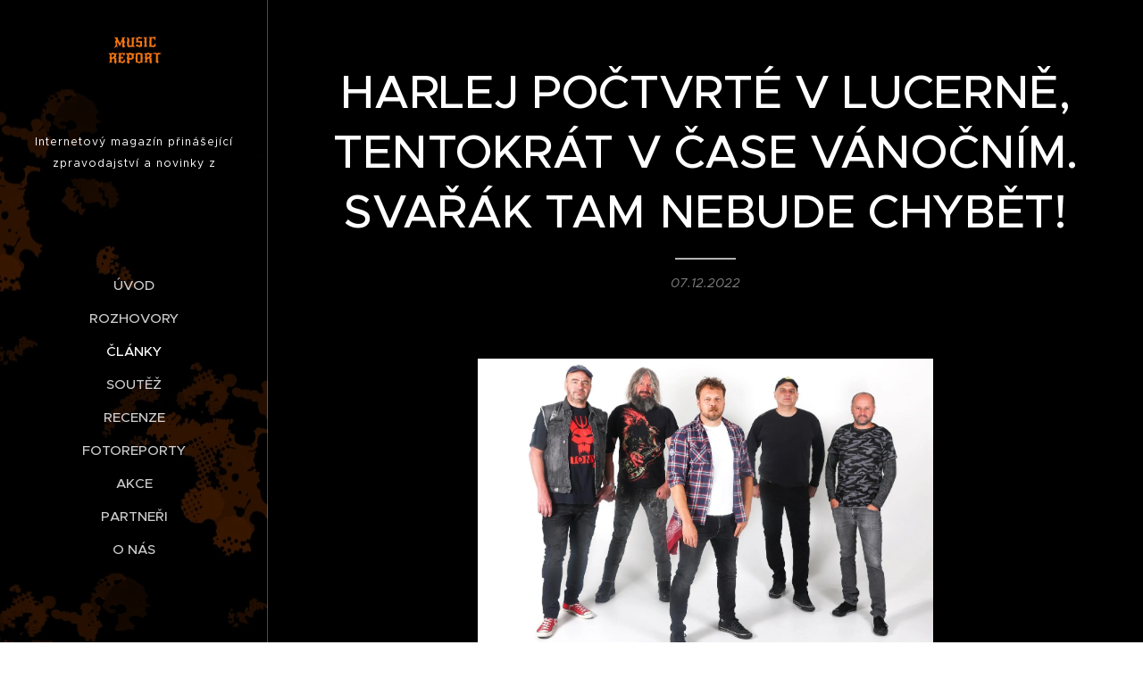

--- FILE ---
content_type: text/html; charset=UTF-8
request_url: https://www.music-report.cz/l/harlej-poctvrte-v-lucerne-tentokrat-v-case-vanocnim-svarak-tam-nebude-chybet/
body_size: 20529
content:
<!DOCTYPE html>
<html class="no-js" prefix="og: https://ogp.me/ns#" lang="cs">
<head><link rel="preconnect" href="https://duyn491kcolsw.cloudfront.net" crossorigin><link rel="preconnect" href="https://fonts.gstatic.com" crossorigin><meta charset="utf-8"><link rel="shortcut icon" href="https://9a88d98bd0.clvaw-cdnwnd.com/3ed07e6d8d7d7cbb7576342b796a0405/200000074-8613d86140/favicon.ico?ph=9a88d98bd0"><link rel="apple-touch-icon" href="https://9a88d98bd0.clvaw-cdnwnd.com/3ed07e6d8d7d7cbb7576342b796a0405/200000074-8613d86140/favicon.ico?ph=9a88d98bd0"><link rel="icon" href="https://9a88d98bd0.clvaw-cdnwnd.com/3ed07e6d8d7d7cbb7576342b796a0405/200000074-8613d86140/favicon.ico?ph=9a88d98bd0">
    <meta http-equiv="X-UA-Compatible" content="IE=edge">
    <title>HARLEJ POČTVRTÉ V LUCERNĚ, TENTOKRÁT V ČASE VÁNOČNÍM. SVAŘÁK TAM NEBUDE CHYBĚT!</title>
    <meta name="viewport" content="width=device-width,initial-scale=1">
    <meta name="msapplication-tap-highlight" content="no">
    
    <link href="https://duyn491kcolsw.cloudfront.net/files/0r/0rk/0rklmm.css?ph=9a88d98bd0" media="print" rel="stylesheet">
    <link href="https://duyn491kcolsw.cloudfront.net/files/2e/2e5/2e5qgh.css?ph=9a88d98bd0" media="screen and (min-width:100000em)" rel="stylesheet" data-type="cq" disabled>
    <link rel="stylesheet" href="https://duyn491kcolsw.cloudfront.net/files/41/41k/41kc5i.css?ph=9a88d98bd0"><link rel="stylesheet" href="https://duyn491kcolsw.cloudfront.net/files/3b/3b2/3b2e8e.css?ph=9a88d98bd0" media="screen and (min-width:37.5em)"><link rel="stylesheet" href="https://duyn491kcolsw.cloudfront.net/files/2v/2vp/2vpyx8.css?ph=9a88d98bd0" data-wnd_color_scheme_file=""><link rel="stylesheet" href="https://duyn491kcolsw.cloudfront.net/files/34/34q/34qmjb.css?ph=9a88d98bd0" data-wnd_color_scheme_desktop_file="" media="screen and (min-width:37.5em)" disabled=""><link rel="stylesheet" href="https://duyn491kcolsw.cloudfront.net/files/2w/2w4/2w450e.css?ph=9a88d98bd0" data-wnd_additive_color_file=""><link rel="stylesheet" href="https://duyn491kcolsw.cloudfront.net/files/2v/2vr/2vrw2v.css?ph=9a88d98bd0" data-wnd_typography_file=""><link rel="stylesheet" href="https://duyn491kcolsw.cloudfront.net/files/1e/1eo/1eo0g3.css?ph=9a88d98bd0" data-wnd_typography_desktop_file="" media="screen and (min-width:37.5em)" disabled=""><script>(()=>{let e=!1;const t=()=>{if(!e&&window.innerWidth>=600){for(let e=0,t=document.querySelectorAll('head > link[href*="css"][media="screen and (min-width:37.5em)"]');e<t.length;e++)t[e].removeAttribute("disabled");e=!0}};t(),window.addEventListener("resize",t),"container"in document.documentElement.style||fetch(document.querySelector('head > link[data-type="cq"]').getAttribute("href")).then((e=>{e.text().then((e=>{const t=document.createElement("style");document.head.appendChild(t),t.appendChild(document.createTextNode(e)),import("https://duyn491kcolsw.cloudfront.net/client/js.polyfill/container-query-polyfill.modern.js").then((()=>{let e=setInterval((function(){document.body&&(document.body.classList.add("cq-polyfill-loaded"),clearInterval(e))}),100)}))}))}))})()</script>
<link rel="preload stylesheet" href="https://duyn491kcolsw.cloudfront.net/files/2m/2m8/2m8msc.css?ph=9a88d98bd0" as="style"><meta name="description" content="Skupina Harlej se 20. prosince 2022 po třech předchozích vyprodaných koncertech v Lucerně opět vrací do tohoto magického pražského sálu, tentokrát těsně před Vánocemi."><meta name="keywords" content="rock, metal, muzika, stage, stream, fryyfest, rain, vanaheim, forrest jump. alžběta, bydžov, chlumec, vikingové"><meta name="generator" content="Webnode 2"><meta name="apple-mobile-web-app-capable" content="no"><meta name="apple-mobile-web-app-status-bar-style" content="black"><meta name="format-detection" content="telephone=no"><!-- Global site tag (gtag.js) - Google Analytics -->
<script async src="https://www.googletagmanager.com/gtag/js?id=UA-155060052-1"></script>
<script>
  window.dataLayer = window.dataLayer || [];
  function gtag(){dataLayer.push(arguments);}
  gtag('js', new Date());

  gtag('config', 'UA-155060052-1');
</script>
<div id="fb-root"></div>
<script async defer crossorigin="anonymous" src="https://connect.facebook.net/cs_CZ/sdk.js#xfbml=1&version=v5.0"></script>


<!-- Global site tag (gtag.js) - Google Analytics -->
<script async src="https://www.googletagmanager.com/gtag/js?id=UA-155060052-1"></script>
<script>
  window.dataLayer = window.dataLayer || [];
  function gtag(){dataLayer.push(arguments);}
  gtag('js', new Date());

  gtag('config', 'UA-155060052-1');
</script>
<div id="fb-root"></div>
<script async defer crossorigin="anonymous" src="https://connect.facebook.net/cs_CZ/sdk.js#xfbml=1&version=v5.0"></script>


<meta property="og:url" content="https://music-report.cz/l/harlej-poctvrte-v-lucerne-tentokrat-v-case-vanocnim-svarak-tam-nebude-chybet/"><meta property="og:title" content="HARLEJ POČTVRTÉ V LUCERNĚ, TENTOKRÁT V ČASE VÁNOČNÍM. SVAŘÁK TAM NEBUDE CHYBĚT!"><meta property="og:type" content="article"><meta property="og:description" content="Skupina Harlej se 20. prosince 2022 po třech předchozích vyprodaných koncertech v Lucerně opět vrací do tohoto magického pražského sálu, tentokrát těsně před Vánocemi."><meta property="og:site_name" content="MUSIC report"><meta property="og:image" content="https://9a88d98bd0.clvaw-cdnwnd.com/3ed07e6d8d7d7cbb7576342b796a0405/200001723-8487c8487e/700/sta%C5%BEen%C3%BD%20soubor%20%281%29-20.jpg?ph=9a88d98bd0"><meta property="og:article:published_time" content="2022-12-07T00:00:00+0100"><meta property="fb:app_id" content="225951590755638"><meta name="robots" content="index,follow"><link rel="canonical" href="https://www.music-report.cz/l/harlej-poctvrte-v-lucerne-tentokrat-v-case-vanocnim-svarak-tam-nebude-chybet/"><script>window.checkAndChangeSvgColor=function(c){try{var a=document.getElementById(c);if(a){c=[["border","borderColor"],["outline","outlineColor"],["color","color"]];for(var h,b,d,f=[],e=0,m=c.length;e<m;e++)if(h=window.getComputedStyle(a)[c[e][1]].replace(/\s/g,"").match(/^rgb[a]?\(([0-9]{1,3}),([0-9]{1,3}),([0-9]{1,3})/i)){b="";for(var g=1;3>=g;g++)b+=("0"+parseInt(h[g],10).toString(16)).slice(-2);"0"===b.charAt(0)&&(d=parseInt(b.substr(0,2),16),d=Math.max(16,d),b=d.toString(16)+b.slice(-4));f.push(c[e][0]+"="+b)}if(f.length){var k=a.getAttribute("data-src"),l=k+(0>k.indexOf("?")?"?":"&")+f.join("&");a.src!=l&&(a.src=l,a.outerHTML=a.outerHTML)}}}catch(n){}};</script><script>
		window._gtmDataLayer = window._gtmDataLayer || [];
		(function(w,d,s,l,i){w[l]=w[l]||[];w[l].push({'gtm.start':new Date().getTime(),event:'gtm.js'});
		var f=d.getElementsByTagName(s)[0],j=d.createElement(s),dl=l!='dataLayer'?'&l='+l:'';
		j.async=true;j.src='https://www.googletagmanager.com/gtm.js?id='+i+dl;f.parentNode.insertBefore(j,f);})
		(window,document,'script','_gtmDataLayer','GTM-542MMSL');</script><script src="https://www.googletagmanager.com/gtag/js?id=UA-155060052-1" async></script><script>
						window.dataLayer = window.dataLayer || [];
						function gtag(){
						
						dataLayer.push(arguments);}
						gtag('js', new Date());
						</script><script>gtag('config', 'UA-155060052-1');</script></head>
<body class="l wt-blogpost ac-s ac-i ac-n l-sidebar l-d-none b-btn-r b-btn-s-l b-btn-dn b-btn-bw-1 img-d-n img-t-o img-h-z line-solid b-e-ds lbox-d c-s-n    wnd-fe"><noscript>
				<iframe
				 src="https://www.googletagmanager.com/ns.html?id=GTM-542MMSL"
				 height="0"
				 width="0"
				 style="display:none;visibility:hidden"
				 >
				 </iframe>
			</noscript>

<div class="wnd-page l-page cs-gray ac-orange t-t-fs-l t-t-fw-s t-t-sp-n t-t-d-t t-s-fs-s t-s-fw-s t-s-sp-n t-s-d-n t-p-fs-s t-p-fw-m t-p-sp-n t-h-fs-s t-h-fw-s t-h-sp-n t-bq-fs-s t-bq-fw-s t-bq-sp-n t-bq-d-l t-btn-fw-l t-nav-fw-s t-pd-fw-l t-nav-tt-u">
    <div class="l-w t cf t-26">
        <div class="l-bg cf">
            <div class="s-bg-l">
                
                
            </div>
        </div>
        <header class="l-h cf">
            <div class="sw cf">
	<div class="sw-c cf"><section data-space="true" class="s s-hn s-hn-sidebar wnd-mt-sidebar menu-default s-hn-slogan logo-sidebar sc-m wnd-background-image  wnd-nav-border wnd-nav-sticky">
	<div class="s-w">
		<div class="s-o">
			<div class="s-bg">
                <div class="s-bg-l wnd-background-image fx-none bgpos-center-center bgatt-scroll overlay-black">
                    <picture><source type="image/webp" srcset="https://9a88d98bd0.clvaw-cdnwnd.com/3ed07e6d8d7d7cbb7576342b796a0405/200003737-cfc14cfc17/700/menu1-8.webp?ph=9a88d98bd0 700w, https://9a88d98bd0.clvaw-cdnwnd.com/3ed07e6d8d7d7cbb7576342b796a0405/200003737-cfc14cfc17/menu1-8.webp?ph=9a88d98bd0 300w, https://9a88d98bd0.clvaw-cdnwnd.com/3ed07e6d8d7d7cbb7576342b796a0405/200003737-cfc14cfc17/menu1-8.webp?ph=9a88d98bd0 2x" sizes="100vw" ><img src="https://9a88d98bd0.clvaw-cdnwnd.com/3ed07e6d8d7d7cbb7576342b796a0405/200000969-35f5435f56/menu1-8.jpg?ph=9a88d98bd0" width="300" height="968" alt="" ></picture>
                    
                </div>
			</div>
			<div class="h-w h-f wnd-fixed">
				<div class="s-i">
					<div class="n-l">
						<div class="s-c menu-nav">
							<div class="logo-block">
								<div class="b b-l logo logo-default logo-nb proxima-nova wnd-iar-1-1 logo-25 b-ls-m" id="wnd_LogoBlock_35945" data-wnd_mvc_type="wnd.fe.LogoBlock">
	<div class="b-l-c logo-content">
		<a class="b-l-link logo-link" href="/home/">

			<div class="b-l-image logo-image">
				<div class="b-l-image-w logo-image-cell">
                    <picture><source type="image/webp" srcset="https://9a88d98bd0.clvaw-cdnwnd.com/3ed07e6d8d7d7cbb7576342b796a0405/200001840-f0a0bf0a0f/450/51579855_290836944915523_5667927237970624512_n.webp?ph=9a88d98bd0 450w, https://9a88d98bd0.clvaw-cdnwnd.com/3ed07e6d8d7d7cbb7576342b796a0405/200001840-f0a0bf0a0f/700/51579855_290836944915523_5667927237970624512_n.webp?ph=9a88d98bd0 700w, https://9a88d98bd0.clvaw-cdnwnd.com/3ed07e6d8d7d7cbb7576342b796a0405/200001840-f0a0bf0a0f/51579855_290836944915523_5667927237970624512_n.webp?ph=9a88d98bd0 819w" sizes="(min-width: 600px) 450px, (min-width: 360px) calc(100vw * 0.8), 100vw" ><img src="https://9a88d98bd0.clvaw-cdnwnd.com/3ed07e6d8d7d7cbb7576342b796a0405/200000000-5f2225f226/51579855_290836944915523_5667927237970624512_n.jpg?ph=9a88d98bd0" alt="" width="819" height="819" class="wnd-logo-img" ></picture>
				</div>
			</div>

			

			<div class="b-l-br logo-br"></div>

			<div class="b-l-text logo-text-wrapper">
				<div class="b-l-text-w logo-text">
					<span class="b-l-text-c logo-text-cell"></span>
				</div>
			</div>

		</a>
	</div>
</div>
								<div class="logo-slogan claim">
									<span class="sit b claim-default claim-nb slogan-15">
	<span class="sit-w"><span class="sit-c"><font class="wnd-font-size-90"><font class="wnd-font-size-90">Internetový magazín přinášející zpravodajství a novinky z hudební scény, fotoreporty z <font class="wnd-font-size-110">koncertů,</font> pozvánky na akce,</font> reportáže, rozhovory ...</font></span></span>
</span>
								</div>
							</div>

                            <div class="nav-wrapper">

                                <div class="cart-block">
                                    
                                </div>

                                

                                <div id="menu-mobile">
                                    <a href="#" id="menu-submit"><span></span>Menu</a>
                                </div>

                                <div id="menu-block">
                                    <nav id="menu" data-type="vertical"><div class="menu-font menu-wrapper">
	<a href="#" class="menu-close" rel="nofollow" title="Close Menu"></a>
	<ul role="menubar" aria-label="Menu" class="level-1">
		<li role="none" class="wnd-homepage">
			<a class="menu-item" role="menuitem" href="/home/"><span class="menu-item-text">Úvod</span></a>
			
		</li><li role="none">
			<a class="menu-item" role="menuitem" href="/rozhovory/"><span class="menu-item-text">Rozhovory</span></a>
			
		</li><li role="none" class="wnd-active-path">
			<a class="menu-item" role="menuitem" href="/clanky/"><span class="menu-item-text">ČLÁNKY</span></a>
			
		</li><li role="none">
			<a class="menu-item" role="menuitem" href="/soutez/"><span class="menu-item-text">Soutěž</span></a>
			
		</li><li role="none">
			<a class="menu-item" role="menuitem" href="/recenze/"><span class="menu-item-text">Recenze</span></a>
			
		</li><li role="none">
			<a class="menu-item" role="menuitem" href="/fotoreporty/"><span class="menu-item-text">Fotoreporty</span></a>
			
		</li><li role="none">
			<a class="menu-item" role="menuitem" href="/akce/"><span class="menu-item-text">AKCE</span></a>
			
		</li><li role="none">
			<a class="menu-item" role="menuitem" href="/partneri/"><span class="menu-item-text">Partneři</span></a>
			
		</li><li role="none">
			<a class="menu-item" role="menuitem" href="/o-nas/"><span class="menu-item-text">O nás</span></a>
			
		</li>
	</ul>
	<span class="more-text">Více</span>
</div></nav>
                                    <div class="scrollup"></div>
                                    <div class="scrolldown"></div>
                                </div>

                            </div>
						</div>
					</div>
				</div>
			</div>
		</div>
	</div>
</section></div>
</div>
        </header>
        <main class="l-m cf">
            <div class="sw cf">
	<div class="sw-c cf"><section data-space="true" class="s s-hm s-hm-bdh s-bdh cf sc-m wnd-background-solid  wnd-w-narrow wnd-s-normal wnd-h-auto wnd-nh-m wnd-p-cc hn-slogan">
    <div class="s-w cf">
	    <div class="s-o cf">
	        <div class="s-bg cf">
                <div class="s-bg-l" style="background-color:#000000">
                    
                    
                </div>
	        </div>
	        <div class="h-c s-c cf">
		        <div class="s-bdh-c b b-s-l b-s-r b-cs cf">
			        <div class="s-bdh-w">
			            <h1 class="s-bdh-t"><div class="ld">
	<span class="ld-c">HARLEJ POČTVRTÉ V LUCERNĚ, TENTOKRÁT V ČASE VÁNOČNÍM. SVAŘÁK TAM NEBUDE CHYBĚT!</span>
</div></h1>
			            <span class="s-bdh-d"><div class="ld">
	<span class="ld-c">07.12.2022</span>
</div></span>
			        </div>
		        </div>
	        </div>
	    </div>
    </div>
</section><section class="s s-basic cf sc-m wnd-background-solid  wnd-w-wider wnd-s-normal wnd-h-auto" data-wnd_brightness="0" data-wnd_last_section>
	<div class="s-w cf">
		<div class="s-o s-fs cf">
			<div class="s-bg cf">
				<div class="s-bg-l" style="background-color:#000000">
                    
					
				</div>
			</div>
			<div class="s-c s-fs cf">
				<div class="ez cf wnd-no-cols">
	<div class="ez-c"><div class="b-img b-img-default b b-s cf wnd-orientation-landscape wnd-type-image img-s-n" style="margin-left:20.79%;margin-right:20.79%;" id="wnd_ImageBlock_94779">
	<div class="b-img-w">
		<div class="b-img-c" style="padding-bottom:66.62%;text-align:center;">
            <picture><source type="image/webp" srcset="https://9a88d98bd0.clvaw-cdnwnd.com/3ed07e6d8d7d7cbb7576342b796a0405/200001724-17c4f17c52/450/sta%C5%BEen%C3%BD%20soubor%20%281%29-75.webp?ph=9a88d98bd0 450w, https://9a88d98bd0.clvaw-cdnwnd.com/3ed07e6d8d7d7cbb7576342b796a0405/200001724-17c4f17c52/700/sta%C5%BEen%C3%BD%20soubor%20%281%29-75.webp?ph=9a88d98bd0 700w, https://9a88d98bd0.clvaw-cdnwnd.com/3ed07e6d8d7d7cbb7576342b796a0405/200001724-17c4f17c52/sta%C5%BEen%C3%BD%20soubor%20%281%29-75.webp?ph=9a88d98bd0 1369w" sizes="100vw" ><img id="wnd_ImageBlock_94779_img" src="https://9a88d98bd0.clvaw-cdnwnd.com/3ed07e6d8d7d7cbb7576342b796a0405/200001723-8487c8487e/sta%C5%BEen%C3%BD%20soubor%20%281%29-20.jpg?ph=9a88d98bd0" alt="" width="1369" height="912" loading="lazy" style="top:0%;left:0%;width:100%;height:100%;position:absolute;" ></picture>
			</div>
		
	</div>
</div><div class="b b-text cf">
	<div class="b-c b-text-c b-s b-s-t60 b-s-b60 b-cs cf"><h2><font class="wsw-32">Skupina
Harlej se 20. prosince 2022 po třech předchozích vyprodaných koncertech v
Lucerně opět vrací do tohoto magického pražského sálu, tentokrát těsně před
Vánocemi.</font></h2></div>
</div><div class="b b-text cf">
	<div class="b-c b-text-c b-s b-s-t60 b-s-b60 b-cs cf"><p id="wnd_TextBlock_167_inner_0" data-wnd_is_separable="1" data-wnd_separable_index="0" data-wnd_separable_id="wnd_TextBlock_167">Poprvé
v Lucerně vystoupila samostatně v roce 2015 během výročního turné ke 20 letům
existence a následně ještě letech 2017 a 2018.</p><p id="wnd_TextBlock_167_inner_1" data-wnd_is_separable="1" data-wnd_separable_index="1" data-wnd_separable_id="wnd_TextBlock_167">"<em>Lucerna
je kouzelný místo a myslím, že každej muzikant si tam rád zahraje. Kdysi jsem
chodil do Lucerny na vánoční koncerty interpretů, který jsem poslouchal, a jsem
rád,</em></p><p id="wnd_TextBlock_167_inner_2" data-wnd_is_separable="1" data-wnd_separable_index="2" data-wnd_separable_id="wnd_TextBlock_167"><em>že tam
letos můžeme udělat vánoční koncert s Harlejem. Uděláme všechno pro to, abychom
si koncert užili jak my, tak samozřejmě hlavně naši fandové</em>," říká kytarista Tonda Rauer.</p><p id="wnd_TextBlock_167_inner_3" data-wnd_is_separable="1" data-wnd_separable_index="3" data-wnd_separable_id="wnd_TextBlock_167">V průběhu večera Harlej
převezme od vydavatelství Warner Music <strong>platinovou
desku</strong> za prodej alba <strong>Smutku dávám
sbohem</strong>. Na koncertě zaznějí i písně z alba <strong>Na
prodej</strong>,</p><p id="wnd_TextBlock_167_inner_4" data-wnd_is_separable="1" data-wnd_separable_index="4" data-wnd_separable_id="wnd_TextBlock_167">které aktuálně vychází v
reedici na LP i jako CD s bonusovým DVD, obsahujícím prozatím poslední
vystoupení Harleje v Lucerně v roce 2018. Jako host večera se představí
skupina <strong>Hanz Fuckers</strong>,</p><p id="wnd_TextBlock_167_inner_5" data-wnd_is_separable="1" data-wnd_separable_index="5" data-wnd_separable_id="wnd_TextBlock_167">která Harlej doprovázela
již na několika turné.</p><p id="wnd_TextBlock_167_inner_6" data-wnd_is_separable="1" data-wnd_separable_index="6" data-wnd_separable_id="wnd_TextBlock_167">Ve vánoční čas nesmí
chybět svařák. Ten svůj kapela naservíruje s radostí. "Svařák patří k
Vánocům a patří samozřejmě i k Harleji, takže v Lucerně určitě zazní! Na ten
tekutej si ale budou muset</p><p id="wnd_TextBlock_167_inner_7" data-wnd_is_separable="1" data-wnd_separable_index="7" data-wnd_separable_id="wnd_TextBlock_167">fanoušci zajít cestou na
koncert do stánku, stejně jako to možná uděláme i my," poznamenává
s šibalským úsměvem Tonda Rauer.</p><p id="wnd_TextBlock_167_inner_8" data-wnd_is_separable="1" data-wnd_separable_index="8" data-wnd_separable_id="wnd_TextBlock_167">Předprodej vstupenek v
síti Ticketstream - <strong>20. 12. 2022 velký sál
Lucerny, Praha:</strong> <a href="https://www.ticketstream.cz/akce/harlej-vanocni-koncert-host-hanz-s-fuckers-161943" target="_blank">https://www.ticketstream.cz/akce/harlej-vanocni-koncert-host-hanz-s-fuckers-161943</a></p><p id="wnd_TextBlock_167_inner_9" data-wnd_is_separable="1" data-wnd_separable_index="9" data-wnd_separable_id="wnd_TextBlock_167">








</p></div>
</div><div class="b-img b-img-default b b-s cf wnd-orientation-portrait wnd-type-image img-s-n" style="margin-left:35.35%;margin-right:35.35%;" id="wnd_ImageBlock_59004">
	<div class="b-img-w">
		<div class="b-img-c" style="padding-bottom:141.07%;text-align:center;">
            <picture><source type="image/webp" srcset="https://9a88d98bd0.clvaw-cdnwnd.com/3ed07e6d8d7d7cbb7576342b796a0405/200001726-6e78d6e78f/450/sta%C5%BEen%C3%BD%20soubor-67.webp?ph=9a88d98bd0 319w, https://9a88d98bd0.clvaw-cdnwnd.com/3ed07e6d8d7d7cbb7576342b796a0405/200001726-6e78d6e78f/700/sta%C5%BEen%C3%BD%20soubor-67.webp?ph=9a88d98bd0 496w, https://9a88d98bd0.clvaw-cdnwnd.com/3ed07e6d8d7d7cbb7576342b796a0405/200001726-6e78d6e78f/sta%C5%BEen%C3%BD%20soubor-67.webp?ph=9a88d98bd0 560w" sizes="100vw" ><img id="wnd_ImageBlock_59004_img" src="https://9a88d98bd0.clvaw-cdnwnd.com/3ed07e6d8d7d7cbb7576342b796a0405/200001725-c1e04c1e07/sta%C5%BEen%C3%BD%20soubor-52.jpg?ph=9a88d98bd0" alt="" width="560" height="790" loading="lazy" style="top:0%;left:0%;width:100%;height:100%;position:absolute;" ></picture>
			</div>
		
	</div>
</div><div class="b b-text cf">
	<div class="b-c b-text-c b-s b-s-t60 b-s-b60 b-cs cf"><p id="wnd_TextBlock_167_inner_10" data-wnd_is_separable="1" data-wnd_separable_index="10" data-wnd_separable_id="wnd_TextBlock_167">Foto Patrik Splork.</p></div>
</div></div>
</div>
			</div>
		</div>
	</div>
</section></div>
</div>
<div class="s-bdf b-s b-s-t200 b-cs " data-wnd_social_buttons="true">
	<div class="s-bdf-share b-s-b200"><div id="fb-root"></div><script src="https://connect.facebook.net/cs_CZ/sdk.js#xfbml=1&amp;version=v5.0&amp;appId=225951590755638&amp;autoLogAppEvents=1" async defer crossorigin="anonymous"></script><div style="margin-right: 20px" class="fb-share-button" data-href="https://www.music-report.cz/l/harlej-poctvrte-v-lucerne-tentokrat-v-case-vanocnim-svarak-tam-nebude-chybet/" data-layout="button" data-size="large"><a class="fb-xfbml-parse-ignore" target="_blank" href="https://www.facebook.com/sharer/sharer.php?u=https%3A%2F%2Fwww.music-report.cz%2Fl%2Fharlej-poctvrte-v-lucerne-tentokrat-v-case-vanocnim-svarak-tam-nebude-chybet%2F&amp;src=sdkpreparse">Share</a></div><a href="https://twitter.com/share" class="twitter-share-button" data-size="large">Tweet</a><script>window.twttr=function(t,e,r){var n,i=t.getElementsByTagName(e)[0],w=window.twttr||{};return t.getElementById(r)?w:((n=t.createElement(e)).id=r,n.src="https://platform.twitter.com/widgets.js",i.parentNode.insertBefore(n,i),w._e=[],w.ready=function(t){w._e.push(t)},w)}(document,"script","twitter-wjs");</script></div>
	<div class="s-bdf-comments"></div>
	<div class="s-bdf-html"></div>
</div>

        </main>
        <footer class="l-f cf">
            <div class="sw cf">
	<div class="sw-c cf"><section data-wn-border-element="s-f-border" class="s s-f s-f-basic s-f-simple sc-w   wnd-w-narrow wnd-s-normal">
	<div class="s-w">
		<div class="s-o">
			<div class="s-bg">
                <div class="s-bg-l">
                    
                    
                </div>
			</div>
			<div class="s-c s-f-l-w s-f-border">
				<div class="s-f-l b-s b-s-t0 b-s-b0">
					<div class="s-f-l-c s-f-l-c-first">
						<div class="s-f-cr"><span class="it b link">
	<span class="it-c"></span>
</span></div>
						<div class="s-f-sf">
                            <span class="sf b">
<span class="sf-content sf-c link"></span>
</span>
                            
                            
                            
                            
                        </div>
					</div>
					<div class="s-f-l-c s-f-l-c-last">
						<div class="s-f-lang lang-select cf">
	
</div>
					</div>
                    <div class="s-f-l-c s-f-l-c-currency">
                        <div class="s-f-ccy ccy-select cf">
	
</div>
                    </div>
				</div>
			</div>
		</div>
	</div>
</section></div>
</div>
        </footer>
    </div>
    
</div>


<script src="https://duyn491kcolsw.cloudfront.net/files/3e/3em/3eml8v.js?ph=9a88d98bd0" crossorigin="anonymous" type="module"></script><script>document.querySelector(".wnd-fe")&&[...document.querySelectorAll(".c")].forEach((e=>{const t=e.querySelector(".b-text:only-child");t&&""===t.querySelector(".b-text-c").innerText&&e.classList.add("column-empty")}))</script>


<script src="https://duyn491kcolsw.cloudfront.net/client.fe/js.compiled/lang.cz.2092.js?ph=9a88d98bd0" crossorigin="anonymous"></script><script src="https://duyn491kcolsw.cloudfront.net/client.fe/js.compiled/compiled.multi.2-2198.js?ph=9a88d98bd0" crossorigin="anonymous"></script><script>var wnd = wnd || {};wnd.$data = {"image_content_items":{"wnd_ThumbnailBlock_10300":{"id":"wnd_ThumbnailBlock_10300","type":"wnd.pc.ThumbnailBlock"},"wnd_Section_default_513754447":{"id":"wnd_Section_default_513754447","type":"wnd.pc.Section"},"wnd_ImageBlock_94779":{"id":"wnd_ImageBlock_94779","type":"wnd.pc.ImageBlock"},"wnd_ImageBlock_59004":{"id":"wnd_ImageBlock_59004","type":"wnd.pc.ImageBlock"},"wnd_LogoBlock_35945":{"id":"wnd_LogoBlock_35945","type":"wnd.pc.LogoBlock"},"wnd_FooterSection_footer_860586":{"id":"wnd_FooterSection_footer_860586","type":"wnd.pc.FooterSection"}},"svg_content_items":{"wnd_ImageBlock_94779":{"id":"wnd_ImageBlock_94779","type":"wnd.pc.ImageBlock"},"wnd_ImageBlock_59004":{"id":"wnd_ImageBlock_59004","type":"wnd.pc.ImageBlock"},"wnd_LogoBlock_35945":{"id":"wnd_LogoBlock_35945","type":"wnd.pc.LogoBlock"}},"content_items":[],"eshopSettings":{"ESHOP_SETTINGS_DISPLAY_PRICE_WITHOUT_VAT":false,"ESHOP_SETTINGS_DISPLAY_ADDITIONAL_VAT":false,"ESHOP_SETTINGS_DISPLAY_SHIPPING_COST":false},"project_info":{"isMultilanguage":false,"isMulticurrency":false,"eshop_tax_enabled":"1","country_code":"","contact_state":"","eshop_tax_type":"VAT","eshop_discounts":true,"graphQLURL":"https:\/\/music-report.cz\/servers\/graphql\/","iubendaSettings":{"cookieBarCode":"","cookiePolicyCode":"","privacyPolicyCode":"","termsAndConditionsCode":""}}};</script><script>wnd.$system = {"fileSystemType":"aws_s3","localFilesPath":"https:\/\/www.music-report.cz\/_files\/","awsS3FilesPath":"https:\/\/9a88d98bd0.clvaw-cdnwnd.com\/3ed07e6d8d7d7cbb7576342b796a0405\/","staticFiles":"https:\/\/duyn491kcolsw.cloudfront.net\/files","isCms":false,"staticCDNServers":["https:\/\/duyn491kcolsw.cloudfront.net\/"],"fileUploadAllowExtension":["jpg","jpeg","jfif","png","gif","bmp","ico","svg","webp","tiff","pdf","doc","docx","ppt","pptx","pps","ppsx","odt","xls","xlsx","txt","rtf","mp3","wma","wav","ogg","amr","flac","m4a","3gp","avi","wmv","mov","mpg","mkv","mp4","mpeg","m4v","swf","gpx","stl","csv","xml","txt","dxf","dwg","iges","igs","step","stp"],"maxUserFormFileLimit":4194304,"frontendLanguage":"cz","backendLanguage":"cz","frontendLanguageId":"1","page":{"id":50000001,"identifier":"l","template":{"id":200000600,"styles":{"typography":"t-26_new","scheme":"cs-gray","additiveColor":"ac-orange","acHeadings":false,"acSubheadings":true,"acIcons":true,"acOthers":false,"lineStyle":"line-solid","background":{"default":null},"backgroundSettings":{"default":""},"imageTitle":"img-t-o","imageHover":"img-h-z","imageStyle":"img-d-n","buttonDecoration":"b-btn-dn","buttonStyle":"b-btn-r","buttonSize":"b-btn-s-l","buttonBorders":"b-btn-bw-1","lightboxStyle":"lbox-d","eshopGridItemStyle":"b-e-ds","eshopGridItemAlign":"b-e-l","columnSpaces":"c-s-n","acMenu":true,"layoutType":"l-sidebar","layoutDecoration":"l-d-none","formStyle":"default","menuType":"","menuStyle":"menu-default","sectionWidth":"wnd-w-narrow","sectionSpace":"wnd-s-normal","typoTitleSizes":"t-t-fs-l","typoTitleWeights":"t-t-fw-s","typoTitleSpacings":"t-t-sp-n","typoTitleDecorations":"t-t-d-t","typoHeadingSizes":"t-h-fs-s","typoHeadingWeights":"t-h-fw-s","typoHeadingSpacings":"t-h-sp-n","typoSubtitleSizes":"t-s-fs-s","typoSubtitleWeights":"t-s-fw-s","typoSubtitleSpacings":"t-s-sp-n","typoSubtitleDecorations":"t-s-d-n","typoParagraphSizes":"t-p-fs-s","typoParagraphWeights":"t-p-fw-m","typoParagraphSpacings":"t-p-sp-n","typoBlockquoteSizes":"t-bq-fs-s","typoBlockquoteWeights":"t-bq-fw-s","typoBlockquoteSpacings":"t-bq-sp-n","typoBlockquoteDecorations":"t-bq-d-l","buttonWeight":"t-btn-fw-l","menuWeight":"t-nav-fw-s","productWeight":"t-pd-fw-l","menuTextTransform":"t-nav-tt-u"}},"layout":"blog_detail","name":"HARLEJ PO\u010cTVRT\u00c9 V LUCERN\u011a, TENTOKR\u00c1T V \u010cASE V\u00c1NO\u010cN\u00cdM. SVA\u0158\u00c1K TAM NEBUDE CHYB\u011aT!","html_title":"HARLEJ PO\u010cTVRT\u00c9 V LUCERN\u011a, TENTOKR\u00c1T V \u010cASE V\u00c1NO\u010cN\u00cdM. SVA\u0158\u00c1K TAM NEBUDE CHYB\u011aT!","language":"cz","langId":1,"isHomepage":false,"meta_description":"Skupina Harlej se 20. prosince 2022 po t\u0159ech p\u0159edchoz\u00edch vyprodan\u00fdch koncertech v Lucern\u011b op\u011bt vrac\u00ed do tohoto magick\u00e9ho pra\u017esk\u00e9ho s\u00e1lu, tentokr\u00e1t t\u011bsn\u011b p\u0159ed V\u00e1nocemi.","meta_keywords":"rock, metal, muzika, stage, stream, fryyfest, rain, vanaheim, forrest jump. al\u017eb\u011bta, byd\u017eov, chlumec, vikingov\u00e9","header_code":null,"footer_code":null,"styles":null,"countFormsEntries":[]},"listingsPrefix":"\/l\/","productPrefix":"\/p\/","cartPrefix":"\/cart\/","checkoutPrefix":"\/checkout\/","searchPrefix":"\/search\/","isCheckout":false,"isEshop":false,"hasBlog":true,"isProductDetail":false,"isListingDetail":true,"listing_page":{"id":200000243,"template_id":50000000,"link":"\/clanky\/","identifier":"harlej-poctvrte-v-lucerne-tentokrat-v-case-vanocnim-svarak-tam-nebude-chybet"},"hasEshopAnalytics":false,"gTagId":"UA-155060052-1","gAdsId":null,"format":{"be":{"DATE_TIME":{"mask":"%d.%m.%Y %H:%M","regexp":"^(((0?[1-9]|[1,2][0-9]|3[0,1])\\.(0?[1-9]|1[0-2])\\.[0-9]{1,4})(( [0-1][0-9]| 2[0-3]):[0-5][0-9])?|(([0-9]{4}(0[1-9]|1[0-2])(0[1-9]|[1,2][0-9]|3[0,1])(0[0-9]|1[0-9]|2[0-3])[0-5][0-9][0-5][0-9])))?$"},"DATE":{"mask":"%d.%m.%Y","regexp":"^((0?[1-9]|[1,2][0-9]|3[0,1])\\.(0?[1-9]|1[0-2])\\.[0-9]{1,4})$"},"CURRENCY":{"mask":{"point":",","thousands":" ","decimals":2,"mask":"%s","zerofill":true,"ignoredZerofill":true}}},"fe":{"DATE_TIME":{"mask":"%d.%m.%Y %H:%M","regexp":"^(((0?[1-9]|[1,2][0-9]|3[0,1])\\.(0?[1-9]|1[0-2])\\.[0-9]{1,4})(( [0-1][0-9]| 2[0-3]):[0-5][0-9])?|(([0-9]{4}(0[1-9]|1[0-2])(0[1-9]|[1,2][0-9]|3[0,1])(0[0-9]|1[0-9]|2[0-3])[0-5][0-9][0-5][0-9])))?$"},"DATE":{"mask":"%d.%m.%Y","regexp":"^((0?[1-9]|[1,2][0-9]|3[0,1])\\.(0?[1-9]|1[0-2])\\.[0-9]{1,4})$"},"CURRENCY":{"mask":{"point":",","thousands":" ","decimals":2,"mask":"%s","zerofill":true,"ignoredZerofill":true}}}},"e_product":null,"listing_item":{"id":200001486,"name":"HARLEJ PO\u010cTVRT\u00c9 V LUCERN\u011a, TENTOKR\u00c1T V \u010cASE V\u00c1NO\u010cN\u00cdM. SVA\u0158\u00c1K TAM NEBUDE CHYB\u011aT!","identifier":"harlej-poctvrte-v-lucerne-tentokrat-v-case-vanocnim-svarak-tam-nebude-chybet","date":"20221207144921","meta_description":"Skupina Harlej se 20. prosince 2022 po t\u0159ech p\u0159edchoz\u00edch vyprodan\u00fdch koncertech v Lucern\u011b op\u011bt vrac\u00ed do tohoto magick\u00e9ho pra\u017esk\u00e9ho s\u00e1lu, tentokr\u00e1t t\u011bsn\u011b p\u0159ed V\u00e1nocemi.","meta_keywords":"rock, metal, muzika, stage, stream, fryyfest, rain, vanaheim, forrest jump. al\u017eb\u011bta, byd\u017eov, chlumec, vikingov\u00e9","html_title":"HARLEJ PO\u010cTVRT\u00c9 V LUCERN\u011a, TENTOKR\u00c1T V \u010cASE V\u00c1NO\u010cN\u00cdM. SVA\u0158\u00c1K TAM NEBUDE CHYB\u011aT!","styles":null,"content_items":{"wnd_PerexBlock_110496":{"type":"wnd.pc.PerexBlock","id":"wnd_PerexBlock_110496","context":"page","text":"\u003Ch2\u003E\u003Cfont class=\u0022wsw-32\u0022\u003ESkupina Harlej se 20. prosince 2022 po t\u0159ech p\u0159edchoz\u00edch vyprodan\u00fdch koncertech v Lucern\u011b op\u011bt vrac\u00ed do tohoto magick\u00e9ho pra\u017esk\u00e9ho s\u00e1lu, tentokr\u00e1t t\u011bsn\u011b p\u0159ed V\u00e1nocemi.\u003C\/font\u003E\u003C\/h2\u003E"},"wnd_ThumbnailBlock_10300":{"type":"wnd.pc.ThumbnailBlock","id":"wnd_ThumbnailBlock_10300","context":"page","style":{"background":{"default":{"default":"wnd-background-image"},"overlays":[]},"backgroundSettings":{"default":{"default":{"id":200001723,"src":"200001723-8487c8487e\/sta\u017een\u00fd soubor (1)-20.jpg","dataType":"filesystem_files","width":1369,"height":912,"mediaType":"myImages","mime":"image\/jpeg","alternatives":{"image\/webp":{"id":200001724,"src":"200001724-17c4f17c52\/sta\u017een\u00fd soubor (1)-75.webp","dataType":"filesystem_files","width":1369,"height":912,"mime":"image\/webp"}}}}}},"refs":{"filesystem_files":[{"filesystem_files.id":200001723}]}},"wnd_SectionWrapper_953530":{"type":"wnd.pc.SectionWrapper","id":"wnd_SectionWrapper_953530","context":"page","content":["wnd_BlogDetailHeaderSection_blog_detail_header_409766784","wnd_Section_default_513754447"]},"wnd_BlogDetailHeaderSection_blog_detail_header_409766784":{"type":"wnd.pc.BlogDetailHeaderSection","contentIdentifier":"blog_detail_header","id":"wnd_BlogDetailHeaderSection_blog_detail_header_409766784","context":"page","content":{"default":["wnd_ListingDataBlock_690453657","wnd_ListingDataBlock_726193593"],"default_box":["wnd_ListingDataBlock_690453657","wnd_ListingDataBlock_726193593"]},"contentMap":{"wnd.pc.ListingDataBlock":{"name":"wnd_ListingDataBlock_690453657","date":"wnd_ListingDataBlock_726193593"}},"style":{"sectionColor":{"default":"sc-m"},"background":{"default":{"default":"wnd-background-solid"},"effects":{"default":""},"overlays":{"default":""},"attachment":{"default":""}},"backgroundSettings":{"default":{"default":{"id":"material-#000000","color":"#000000","brightness":0,"mediaType":"solidColors"}}}},"variant":{"default":"default"}},"wnd_ListingDataBlock_690453657":{"type":"wnd.pc.ListingDataBlock","id":"wnd_ListingDataBlock_690453657","context":"page","refDataType":"listing_items","refDataKey":"listing_items.name","refDataId":200001085},"wnd_ListingDataBlock_726193593":{"type":"wnd.pc.ListingDataBlock","id":"wnd_ListingDataBlock_726193593","context":"page","refDataType":"listing_items","refDataKey":"listing_items.date","refDataId":200001085},"wnd_Section_default_513754447":{"type":"wnd.pc.Section","contentIdentifier":"default","id":"wnd_Section_default_513754447","context":"page","content":{"default":["wnd_EditZone_13552156"],"default_box":["wnd_EditZone_13552156"]},"contentMap":{"wnd.pc.EditZone":{"master-01":"wnd_EditZone_13552156"}},"style":{"sectionColor":{"default":"sc-m"},"sectionWidth":{"default":"wnd-w-wider"},"sectionSpace":{"default":"wnd-s-normal"},"sectionHeight":{"default":"wnd-h-auto"},"sectionPosition":{"default":"wnd-p-cc"},"background":{"default":{"default":"wnd-background-solid"},"effects":{"default":""},"overlays":{"default":""},"attachment":{"default":""}},"backgroundSettings":{"default":{"default":{"id":"material-#000000","color":"#000000","brightness":0,"mediaType":"solidColors"}}}},"variant":{"default":"default"}},"wnd_EditZone_13552156":{"type":"wnd.pc.EditZone","id":"wnd_EditZone_13552156","context":"page","content":["wnd_ImageBlock_94779","wnd_TextBlock_469288706","wnd_TextBlock_167","wnd_ImageBlock_59004","wnd_TextBlock_21356"]},"wnd_TextBlock_469288706":{"type":"wnd.pc.TextBlock","id":"wnd_TextBlock_469288706","context":"page","code":"\u003Ch2\u003E\u003Cfont class=\u0022wsw-32\u0022\u003ESkupina\nHarlej se 20. prosince 2022 po t\u0159ech p\u0159edchoz\u00edch vyprodan\u00fdch koncertech v\nLucern\u011b op\u011bt vrac\u00ed do tohoto magick\u00e9ho pra\u017esk\u00e9ho s\u00e1lu, tentokr\u00e1t t\u011bsn\u011b p\u0159ed\nV\u00e1nocemi.\u003C\/font\u003E\u003C\/h2\u003E"},"wnd_ImageBlock_94779":{"id":"wnd_ImageBlock_94779","context":"page","variant":"default","description":"","link":"","style":{"paddingBottom":66.62,"margin":{"left":20.79,"right":20.79},"float":"","clear":"none","width":50},"shape":"img-s-n","image":{"id":200001723,"dataType":"filesystem_files","style":{"height":100,"width":100,"top":0,"left":0},"ratio":{"vertical":2,"horizontal":2},"size":{"width":1369,"height":912},"src":"200001723-8487c8487e\/sta\u017een\u00fd soubor (1)-20.jpg","mime":"image\/jpeg","alternatives":{"image\/webp":{"id":200001724,"dataType":"filesystem_files","style":{"left":0,"top":0,"width":100,"height":100,"position":"absolute"},"ratio":{"horizontal":2,"vertical":2},"size":{"width":1369,"height":912},"src":"200001724-17c4f17c52\/sta\u017een\u00fd soubor (1)-75.webp","mime":"image\/webp"}}},"type":"wnd.pc.ImageBlock","refs":{"filesystem_files":[{"filesystem_files.id":200001723}]}},"wnd_TextBlock_167":{"id":"wnd_TextBlock_167","context":"page","code":"\u003Cp id=\u0022wnd_TextBlock_167_inner_0\u0022 data-wnd_is_separable=\u00221\u0022 data-wnd_separable_index=\u00220\u0022 data-wnd_separable_id=\u0022wnd_TextBlock_167\u0022\u003EPoprv\u00e9\nv Lucern\u011b vystoupila samostatn\u011b v roce 2015 b\u011bhem v\u00fdro\u010dn\u00edho turn\u00e9 ke 20 let\u016fm\nexistence a n\u00e1sledn\u011b je\u0161t\u011b letech 2017 a 2018.\u003C\/p\u003E\u003Cp id=\u0022wnd_TextBlock_167_inner_1\u0022 data-wnd_is_separable=\u00221\u0022 data-wnd_separable_index=\u00221\u0022 data-wnd_separable_id=\u0022wnd_TextBlock_167\u0022\u003E\u0022\u003Cem\u003ELucerna\nje kouzeln\u00fd m\u00edsto a mysl\u00edm, \u017ee ka\u017edej muzikant si tam r\u00e1d zahraje. Kdysi jsem\nchodil do Lucerny na v\u00e1no\u010dn\u00ed koncerty interpret\u016f, kter\u00fd jsem poslouchal, a jsem\nr\u00e1d,\u003C\/em\u003E\u003C\/p\u003E\u003Cp id=\u0022wnd_TextBlock_167_inner_2\u0022 data-wnd_is_separable=\u00221\u0022 data-wnd_separable_index=\u00222\u0022 data-wnd_separable_id=\u0022wnd_TextBlock_167\u0022\u003E\u003Cem\u003E\u017ee tam\nletos m\u016f\u017eeme ud\u011blat v\u00e1no\u010dn\u00ed koncert s Harlejem. Ud\u011bl\u00e1me v\u0161echno pro to, abychom\nsi koncert u\u017eili jak my, tak samoz\u0159ejm\u011b hlavn\u011b na\u0161i fandov\u00e9\u003C\/em\u003E,\u0022 \u0159\u00edk\u00e1 kytarista Tonda Rauer.\u003C\/p\u003E\u003Cp id=\u0022wnd_TextBlock_167_inner_3\u0022 data-wnd_is_separable=\u00221\u0022 data-wnd_separable_index=\u00223\u0022 data-wnd_separable_id=\u0022wnd_TextBlock_167\u0022\u003EV pr\u016fb\u011bhu ve\u010dera Harlej\np\u0159evezme od vydavatelstv\u00ed Warner Music \u003Cstrong\u003Eplatinovou\ndesku\u003C\/strong\u003E za prodej alba \u003Cstrong\u003ESmutku d\u00e1v\u00e1m\nsbohem\u003C\/strong\u003E. Na koncert\u011b zazn\u011bj\u00ed i p\u00edsn\u011b z alba \u003Cstrong\u003ENa\nprodej\u003C\/strong\u003E,\u003C\/p\u003E\u003Cp id=\u0022wnd_TextBlock_167_inner_4\u0022 data-wnd_is_separable=\u00221\u0022 data-wnd_separable_index=\u00224\u0022 data-wnd_separable_id=\u0022wnd_TextBlock_167\u0022\u003Ekter\u00e9 aktu\u00e1ln\u011b vych\u00e1z\u00ed v\nreedici na LP i jako CD s bonusov\u00fdm DVD, obsahuj\u00edc\u00edm prozat\u00edm posledn\u00ed\nvystoupen\u00ed Harleje v Lucern\u011b v roce 2018. Jako host ve\u010dera se p\u0159edstav\u00ed\nskupina \u003Cstrong\u003EHanz Fuckers\u003C\/strong\u003E,\u003C\/p\u003E\u003Cp id=\u0022wnd_TextBlock_167_inner_5\u0022 data-wnd_is_separable=\u00221\u0022 data-wnd_separable_index=\u00225\u0022 data-wnd_separable_id=\u0022wnd_TextBlock_167\u0022\u003Ekter\u00e1 Harlej doprov\u00e1zela\nji\u017e na n\u011bkolika turn\u00e9.\u003C\/p\u003E\u003Cp id=\u0022wnd_TextBlock_167_inner_6\u0022 data-wnd_is_separable=\u00221\u0022 data-wnd_separable_index=\u00226\u0022 data-wnd_separable_id=\u0022wnd_TextBlock_167\u0022\u003EVe v\u00e1no\u010dn\u00ed \u010das nesm\u00ed\nchyb\u011bt sva\u0159\u00e1k. Ten sv\u016fj kapela naserv\u00edruje s radost\u00ed. \u0022Sva\u0159\u00e1k pat\u0159\u00ed k\nV\u00e1noc\u016fm a pat\u0159\u00ed samoz\u0159ejm\u011b i k Harleji, tak\u017ee v Lucern\u011b ur\u010dit\u011b zazn\u00ed! Na ten\ntekutej si ale budou muset\u003C\/p\u003E\u003Cp id=\u0022wnd_TextBlock_167_inner_7\u0022 data-wnd_is_separable=\u00221\u0022 data-wnd_separable_index=\u00227\u0022 data-wnd_separable_id=\u0022wnd_TextBlock_167\u0022\u003Efanou\u0161ci zaj\u00edt cestou na\nkoncert do st\u00e1nku, stejn\u011b jako to mo\u017en\u00e1 ud\u011bl\u00e1me i my,\u0022 poznamen\u00e1v\u00e1\ns \u0161ibalsk\u00fdm \u00fasm\u011bvem Tonda Rauer.\u003C\/p\u003E\u003Cp id=\u0022wnd_TextBlock_167_inner_8\u0022 data-wnd_is_separable=\u00221\u0022 data-wnd_separable_index=\u00228\u0022 data-wnd_separable_id=\u0022wnd_TextBlock_167\u0022\u003EP\u0159edprodej vstupenek v\ns\u00edti Ticketstream - \u003Cstrong\u003E20. 12. 2022 velk\u00fd s\u00e1l\nLucerny, Praha:\u003C\/strong\u003E \u003Ca href=\u0022https:\/\/www.ticketstream.cz\/akce\/harlej-vanocni-koncert-host-hanz-s-fuckers-161943\u0022 target=\u0022_blank\u0022\u003Ehttps:\/\/www.ticketstream.cz\/akce\/harlej-vanocni-koncert-host-hanz-s-fuckers-161943\u003C\/a\u003E\u003C\/p\u003E\u003Cp id=\u0022wnd_TextBlock_167_inner_9\u0022 data-wnd_is_separable=\u00221\u0022 data-wnd_separable_index=\u00229\u0022 data-wnd_separable_id=\u0022wnd_TextBlock_167\u0022\u003E\n\n\n\n\n\n\n\n\n\u003C\/p\u003E","type":"wnd.pc.TextBlock"},"wnd_TextBlock_21356":{"id":"wnd_TextBlock_21356","context":"page","code":"\u003Cp id=\u0022wnd_TextBlock_167_inner_10\u0022 data-wnd_is_separable=\u00221\u0022 data-wnd_separable_index=\u002210\u0022 data-wnd_separable_id=\u0022wnd_TextBlock_167\u0022\u003EFoto Patrik Splork.\u003C\/p\u003E","type":"wnd.pc.TextBlock"},"wnd_ImageBlock_59004":{"id":"wnd_ImageBlock_59004","context":"page","variant":"default","description":"","link":"","style":{"paddingBottom":141.07,"margin":{"left":35.35,"right":35.35},"float":"","clear":"none","width":50},"shape":"img-s-n","image":{"id":200001725,"dataType":"filesystem_files","style":{"height":100,"width":100,"top":0,"left":0},"ratio":{"vertical":2,"horizontal":2},"size":{"width":560,"height":790},"src":"200001725-c1e04c1e07\/sta\u017een\u00fd soubor-52.jpg","mime":"image\/jpeg","alternatives":{"image\/webp":{"id":200001726,"dataType":"filesystem_files","style":{"left":0,"top":0,"width":100,"height":100,"position":"absolute"},"ratio":{"horizontal":2,"vertical":2},"size":{"width":560,"height":790},"src":"200001726-6e78d6e78f\/sta\u017een\u00fd soubor-67.webp","mime":"image\/webp"}}},"type":"wnd.pc.ImageBlock","refs":{"filesystem_files":[{"filesystem_files.id":200001725}]}}}},"feReleasedFeatures":{"dualCurrency":false,"HeurekaSatisfactionSurvey":true,"productAvailability":true},"labels":{"dualCurrency.fixedRate":"","invoicesGenerator.W2EshopInvoice.alreadyPayed":"Nepla\u0165te! - Uhrazeno","invoicesGenerator.W2EshopInvoice.amount":"Mno\u017estv\u00ed:","invoicesGenerator.W2EshopInvoice.contactInfo":"Kontaktn\u00ed informace:","invoicesGenerator.W2EshopInvoice.couponCode":"K\u00f3d kup\u00f3nu","invoicesGenerator.W2EshopInvoice.customer":"Z\u00e1kazn\u00edk:","invoicesGenerator.W2EshopInvoice.dateOfIssue":"Datum vystaven\u00ed:","invoicesGenerator.W2EshopInvoice.dateOfTaxableSupply":"Datum uskute\u010dn\u011bn\u00ed pln\u011bn\u00ed:","invoicesGenerator.W2EshopInvoice.dic":"DI\u010c:","invoicesGenerator.W2EshopInvoice.discount":"Sleva","invoicesGenerator.W2EshopInvoice.dueDate":"Datum splatnosti:","invoicesGenerator.W2EshopInvoice.email":"E-mail:","invoicesGenerator.W2EshopInvoice.filenamePrefix":"Faktura-","invoicesGenerator.W2EshopInvoice.fiscalCode":"Da\u0148ov\u00fd k\u00f3d:","invoicesGenerator.W2EshopInvoice.freeShipping":"Doprava zdarma","invoicesGenerator.W2EshopInvoice.ic":"I\u010c:","invoicesGenerator.W2EshopInvoice.invoiceNo":"Faktura \u010d\u00edslo","invoicesGenerator.W2EshopInvoice.invoiceNoTaxed":"Faktura - Da\u0148ov\u00fd doklad \u010d\u00edslo","invoicesGenerator.W2EshopInvoice.notVatPayers":"Nejsem pl\u00e1tcem DPH","invoicesGenerator.W2EshopInvoice.orderNo":"\u010c\u00edslo objedn\u00e1vky:","invoicesGenerator.W2EshopInvoice.paymentPrice":"Cena platebn\u00ed metody:","invoicesGenerator.W2EshopInvoice.pec":"PEC:","invoicesGenerator.W2EshopInvoice.phone":"Telefon:","invoicesGenerator.W2EshopInvoice.priceExTax":"Cena bez dan\u011b:","invoicesGenerator.W2EshopInvoice.priceIncludingTax":"Cena v\u010detn\u011b dan\u011b:","invoicesGenerator.W2EshopInvoice.product":"Produkt:","invoicesGenerator.W2EshopInvoice.productNr":"\u010c\u00edslo produktu:","invoicesGenerator.W2EshopInvoice.recipientCode":"K\u00f3d p\u0159\u00edjemce:","invoicesGenerator.W2EshopInvoice.shippingAddress":"Doru\u010dovac\u00ed adresa:","invoicesGenerator.W2EshopInvoice.shippingPrice":"Cena dopravy:","invoicesGenerator.W2EshopInvoice.subtotal":"Mezisou\u010det:","invoicesGenerator.W2EshopInvoice.sum":"Celkov\u00e1 cena","invoicesGenerator.W2EshopInvoice.supplier":"Dodavatel","invoicesGenerator.W2EshopInvoice.tax":"Da\u0148:","invoicesGenerator.W2EshopInvoice.total":"Celkem:","invoicesGenerator.W2EshopInvoice.web":"Web:","wnd.errorBandwidthStorage.description":"Omlouv\u00e1me se za p\u0159\u00edpadn\u00e9 komplikace. Pokud jste majitel t\u011bchto str\u00e1nek a chcete je znovu zprovoznit, p\u0159ihlaste se pros\u00edm ke sv\u00e9mu \u00fa\u010dtu.","wnd.errorBandwidthStorage.heading":"Tento web je do\u010dasn\u011b nedostupn\u00fd (nebo ve v\u00fdstavb\u011b)","wnd.es.CheckoutShippingService.correiosDeliveryWithSpecialConditions":"CEP de destino est\u00e1 sujeito a condi\u00e7\u00f5es especiais de entrega pela ECT e ser\u00e1 realizada com o acr\u00e9scimo de at\u00e9 7 (sete) dias \u00fateis ao prazo regular.","wnd.es.CheckoutShippingService.correiosWithoutHomeDelivery":"CEP de destino est\u00e1 temporariamente sem entrega domiciliar. A entrega ser\u00e1 efetuada na ag\u00eancia indicada no Aviso de Chegada que ser\u00e1 entregue no endere\u00e7o do destinat\u00e1rio","wnd.es.ProductEdit.unit.cm":"cm","wnd.es.ProductEdit.unit.floz":"fl oz","wnd.es.ProductEdit.unit.ft":"ft","wnd.es.ProductEdit.unit.ft2":"ft\u00b2","wnd.es.ProductEdit.unit.g":"g","wnd.es.ProductEdit.unit.gal":"gal","wnd.es.ProductEdit.unit.in":"in","wnd.es.ProductEdit.unit.inventoryQuantity":"ks","wnd.es.ProductEdit.unit.inventorySize":"cm","wnd.es.ProductEdit.unit.inventorySize.cm":"cm","wnd.es.ProductEdit.unit.inventorySize.inch":"in","wnd.es.ProductEdit.unit.inventoryWeight":"kg","wnd.es.ProductEdit.unit.inventoryWeight.kg":"kg","wnd.es.ProductEdit.unit.inventoryWeight.lb":"lb","wnd.es.ProductEdit.unit.l":"l","wnd.es.ProductEdit.unit.m":"m","wnd.es.ProductEdit.unit.m2":"m\u00b2","wnd.es.ProductEdit.unit.m3":"m\u00b3","wnd.es.ProductEdit.unit.mg":"mg","wnd.es.ProductEdit.unit.ml":"ml","wnd.es.ProductEdit.unit.mm":"mm","wnd.es.ProductEdit.unit.oz":"oz","wnd.es.ProductEdit.unit.pcs":"ks","wnd.es.ProductEdit.unit.pt":"pt","wnd.es.ProductEdit.unit.qt":"qt","wnd.es.ProductEdit.unit.yd":"yd","wnd.es.ProductList.inventory.outOfStock":"Vyprod\u00e1no","wnd.fe.CheckoutFi.creditCard":"Platba kartou","wnd.fe.CheckoutSelectMethodKlarnaPlaygroundItem":"{name} testovac\u00ed \u00fa\u010det","wnd.fe.CheckoutSelectMethodZasilkovnaItem.change":"Zm\u011bnit v\u00fddejn\u00ed m\u00edsto","wnd.fe.CheckoutSelectMethodZasilkovnaItem.choose":"Zvolte si v\u00fddejn\u00ed m\u00edsto","wnd.fe.CheckoutSelectMethodZasilkovnaItem.error":"Zvolte si pros\u00edm v\u00fddejn\u00ed m\u00edsto","wnd.fe.CheckoutZipField.brInvalid":"Zadejte pros\u00edm platn\u00e9 PS\u010c ve form\u00e1tu XXXXX-XXX","wnd.fe.CookieBar.message":"Tyto str\u00e1nky pou\u017e\u00edvaj\u00ed cookies k anal\u00fdze n\u00e1v\u0161t\u011bvnosti a bezpe\u010dn\u00e9mu provozov\u00e1n\u00ed str\u00e1nek. Pou\u017e\u00edv\u00e1n\u00edm str\u00e1nek vyjad\u0159ujete souhlas s na\u0161imi pravidly pro ochranu soukrom\u00ed.","wnd.fe.FeFooter.createWebsite":"Vytvo\u0159te si webov\u00e9 str\u00e1nky zdarma!","wnd.fe.FormManager.error.file.invalidExtOrCorrupted":"Tento soubor nelze nahr\u00e1t. Je bu\u010f po\u0161kozen\u00fd, nebo jeho p\u0159\u00edpona neodpov\u00edd\u00e1 form\u00e1tu souboru.","wnd.fe.FormManager.error.file.notAllowedExtension":"Soubory s p\u0159\u00edponou \u0022{EXTENSION}\u0022 nen\u00ed mo\u017en\u00e9 nahr\u00e1t.","wnd.fe.FormManager.error.file.required":"Vyberte pros\u00edm soubor pro nahr\u00e1n\u00ed.","wnd.fe.FormManager.error.file.sizeExceeded":"Maxim\u00e1ln\u00ed velikost nahr\u00e1van\u00e9ho souboru je {SIZE} MB.","wnd.fe.FormManager.error.userChangePassword":"Hesla se neshoduj\u00ed","wnd.fe.FormManager.error.userLogin.inactiveAccount":"Va\u0161e registrace je\u0161t\u011b nebyla schv\u00e1lena, nen\u00ed mo\u017en\u00e9 se p\u0159ihl\u00e1sit!","wnd.fe.FormManager.error.userLogin.invalidLogin":"Neplatn\u00e9 u\u017eivatelsk\u00e9 jm\u00e9no nebo heslo!","wnd.fe.FreeBarBlock.buttonText":"Vytvo\u0159it str\u00e1nky","wnd.fe.FreeBarBlock.longText":"Tento web je vytvo\u0159en\u00fd pomoc\u00ed Webnode. \u003Cstrong\u003EVytvo\u0159te si vlastn\u00ed str\u00e1nky\u003C\/strong\u003E zdarma je\u0161t\u011b dnes!","wnd.fe.ListingData.shortMonthName.Apr":"Dub","wnd.fe.ListingData.shortMonthName.Aug":"Srp","wnd.fe.ListingData.shortMonthName.Dec":"Pro","wnd.fe.ListingData.shortMonthName.Feb":"\u00dano","wnd.fe.ListingData.shortMonthName.Jan":"Led","wnd.fe.ListingData.shortMonthName.Jul":"\u010cvc","wnd.fe.ListingData.shortMonthName.Jun":"\u010cvn","wnd.fe.ListingData.shortMonthName.Mar":"B\u0159e","wnd.fe.ListingData.shortMonthName.May":"Kv\u011b","wnd.fe.ListingData.shortMonthName.Nov":"Lis","wnd.fe.ListingData.shortMonthName.Oct":"\u0158\u00edj","wnd.fe.ListingData.shortMonthName.Sep":"Z\u00e1\u0159","wnd.fe.ShoppingCartManager.count.between2And4":"{COUNT} polo\u017eky","wnd.fe.ShoppingCartManager.count.moreThan5":"{COUNT} polo\u017eek","wnd.fe.ShoppingCartManager.count.one":"{COUNT} polo\u017eka","wnd.fe.ShoppingCartTable.label.itemsInStock":"Pouze {COUNT} ks k dispozici skladem","wnd.fe.ShoppingCartTable.label.itemsInStock.between2And4":"Pouze {COUNT} ks k dispozici skladem","wnd.fe.ShoppingCartTable.label.itemsInStock.moreThan5":"Pouze {COUNT} ks k dispozici skladem","wnd.fe.ShoppingCartTable.label.itemsInStock.one":"Pouze {COUNT} ks k dispozici skladem","wnd.fe.ShoppingCartTable.label.outOfStock":"Vyprod\u00e1no","wnd.fe.UserBar.logOut":"Odhl\u00e1sit","wnd.pc.BlogDetailPageZone.next":"Nov\u011bj\u0161\u00ed \u010dl\u00e1nky","wnd.pc.BlogDetailPageZone.previous":"Star\u0161\u00ed \u010dl\u00e1nky","wnd.pc.ContactInfoBlock.placeholder.infoMail":"Nap\u0159. kontakt@example.com","wnd.pc.ContactInfoBlock.placeholder.infoPhone":"Nap\u0159. +420 123 456 789","wnd.pc.ContactInfoBlock.placeholder.infoText":"Nap\u0159. Otev\u0159eno denn\u011b 8:00 - 16:00","wnd.pc.CookieBar.button.advancedClose":"Zav\u0159\u00edt","wnd.pc.CookieBar.button.advancedOpen":"Otev\u0159\u00edt pokro\u010dil\u00e1 nastaven\u00ed","wnd.pc.CookieBar.button.advancedSave":"Ulo\u017eit","wnd.pc.CookieBar.link.disclosure":"Disclosure","wnd.pc.CookieBar.title.advanced":"Pokro\u010dil\u00e1 nastaven\u00ed","wnd.pc.CookieBar.title.option.functional":"Funk\u010dn\u00ed cookies","wnd.pc.CookieBar.title.option.marketing":"Marketingov\u00e9 cookies","wnd.pc.CookieBar.title.option.necessary":"Nezbytn\u00e9 kr\u00e1tkodob\u00e9 cookies","wnd.pc.CookieBar.title.option.performance":"V\u00fdkonnostn\u00ed cookies","wnd.pc.CookieBarReopenBlock.text":"Cookies","wnd.pc.FileBlock.download":"ST\u00c1HNOUT","wnd.pc.FormBlock.action.defaultMessage.text":"Formul\u00e1\u0159 byl \u00fasp\u011b\u0161n\u011b odesl\u00e1n.","wnd.pc.FormBlock.action.defaultMessage.title":"D\u011bkujeme!","wnd.pc.FormBlock.action.invisibleCaptchaInfoText":"Tato str\u00e1nka je chr\u00e1n\u011bn\u00e1 slu\u017ebou reCAPTCHA, na kterou se vztahuj\u00ed \u003Clink1\u003EZ\u00e1sady ochrany osobn\u00edch \u00fadaj\u016f\u003C\/link1\u003E a \u003Clink2\u003ESmluvn\u00ed podm\u00ednky\u003C\/link2\u003E spole\u010dnosti Google.","wnd.pc.FormBlock.action.submitBlockedDisabledBecauseSiteSecurity":"Formul\u00e1\u0159 nelze odeslat (provozovatel str\u00e1nek zablokoval va\u0161i lokalitu).","wnd.pc.FormBlock.mail.value.no":"Ne","wnd.pc.FormBlock.mail.value.yes":"Ano","wnd.pc.FreeBarBlock.longText":"wnd.pc.FreeBarBlock.longText","wnd.pc.FreeBarBlock.text":"Vytvo\u0159eno slu\u017ebou","wnd.pc.ListingDetailPageZone.next":"N\u00e1sleduj\u00edc\u00ed","wnd.pc.ListingDetailPageZone.previous":"P\u0159edchoz\u00ed","wnd.pc.ListingItemCopy.namePrefix":"Kopie z","wnd.pc.MenuBlock.closeSubmenu":"Zav\u0159\u00edt submenu","wnd.pc.MenuBlock.openSubmenu":"Otev\u0159it submenu","wnd.pc.Option.defaultText":"Dal\u0161\u00ed mo\u017enost","wnd.pc.PageCopy.namePrefix":"Kopie z","wnd.pc.PhotoGalleryBlock.placeholder.text":"Tato fotogalerie neobsahuje \u017e\u00e1dn\u00e9 obr\u00e1zky.","wnd.pc.PhotoGalleryBlock.placeholder.title":"Fotogalerie","wnd.pc.ProductAddToCartBlock.addToCart":"Do ko\u0161\u00edku","wnd.pc.ProductAvailability.in14Days":"Dostupn\u00e9 do 14 dn\u016f","wnd.pc.ProductAvailability.in3Days":"Dostupn\u00e9 do 3 dn\u016f","wnd.pc.ProductAvailability.in7Days":"Dostupn\u00e9 do 7 dn\u016f","wnd.pc.ProductAvailability.inMonth":"Dostupn\u00e9 do m\u011bs\u00edce","wnd.pc.ProductAvailability.inMoreThanMonth":"Dostupn\u00e9 za v\u00edce ne\u017e m\u011bs\u00edc","wnd.pc.ProductAvailability.inStock":"Skladem","wnd.pc.ProductGalleryBlock.placeholder.text":"V t\u00e9to galerii nejsou \u017e\u00e1dn\u00e9 produkty.","wnd.pc.ProductGalleryBlock.placeholder.title":"Galerie produktu","wnd.pc.ProductItem.button.viewDetail":"Produktov\u00e1 str\u00e1nka","wnd.pc.ProductOptionGroupBlock.notSelected":"Nem\u00e1te vybr\u00e1no","wnd.pc.ProductOutOfStockBlock.label":"Vyprod\u00e1no","wnd.pc.ProductPriceBlock.prefixText":"Cena od\u00a0","wnd.pc.ProductPriceBlock.suffixText":"","wnd.pc.ProductPriceExcludingVATBlock.USContent":"cena bez DPH","wnd.pc.ProductPriceExcludingVATBlock.content":"cena v\u010detn\u011b DPH","wnd.pc.ProductShippingInformationBlock.content":"nezahrnuje cenu dopravy","wnd.pc.ProductVATInformationBlock.content":"bez DPH {PRICE}","wnd.pc.ProductsZone.label.collections":"Kategorie","wnd.pc.ProductsZone.placeholder.noProductsInCategory":"Tato kategorie je pr\u00e1zdn\u00e1. P\u0159idejte do n\u00ed produkty, nebo zvolte jinou kategorii.","wnd.pc.ProductsZone.placeholder.text":"V e-shopu zat\u00edm nem\u00e1te \u017e\u00e1dn\u00fd produkt. Klikn\u011bte na \u0022P\u0159idat produkt\u0022.","wnd.pc.ProductsZone.placeholder.title":"Produkty","wnd.pc.ProductsZoneModel.label.allCollections":"V\u0161echny produkty","wnd.pc.SearchBlock.allListingItems":"V\u0161echny \u010dl\u00e1nky","wnd.pc.SearchBlock.allPages":"V\u0161echny str\u00e1nky","wnd.pc.SearchBlock.allProducts":"V\u0161echny produkty","wnd.pc.SearchBlock.allResults":"Zobrazit v\u0161echny v\u00fdsledky","wnd.pc.SearchBlock.iconText":"Hledat","wnd.pc.SearchBlock.inputPlaceholder":"Co hled\u00e1te?","wnd.pc.SearchBlock.matchInListingItemIdentifier":"\u010cl\u00e1nek s v\u00fdrazem \u0022{IDENTIFIER}\u0022 v URL","wnd.pc.SearchBlock.matchInPageIdentifier":"Str\u00e1nka s v\u00fdrazem \u0022{IDENTIFIER}\u0022 v URL","wnd.pc.SearchBlock.noResults":"Nic jsme nena\u0161li","wnd.pc.SearchBlock.requestError":"Chyba: Nelze zobrazit dal\u0161\u00ed v\u00fdsledky, zkuste pros\u00edm obnovit str\u00e1nku, nebo \u003Clink1\u003Eklikn\u011bte sem\u003C\/link1\u003E","wnd.pc.SearchResultsZone.emptyResult":"K tomuto hled\u00e1n\u00ed jsme nic nena\u0161li. Zkuste pros\u00edm pou\u017e\u00edt jin\u00fd v\u00fdraz.","wnd.pc.SearchResultsZone.foundProducts":"Nalezeno produkt\u016f:","wnd.pc.SearchResultsZone.listingItemsTitle":"\u010cl\u00e1nky","wnd.pc.SearchResultsZone.pagesTitle":"Str\u00e1nky","wnd.pc.SearchResultsZone.productsTitle":"Produkty","wnd.pc.SearchResultsZone.title":"V\u00fdsledky pro dotaz:","wnd.pc.SectionMsg.name.eshopCategories":"Kategorie","wnd.pc.ShoppingCartTable.label.checkout":"Objednat","wnd.pc.ShoppingCartTable.label.checkoutDisabled":"Objedn\u00e1vku nelze dokon\u010dit (nejsou dostupn\u00e9 \u017e\u00e1dn\u00e9 dopravn\u00ed nebo platebn\u00ed metody).","wnd.pc.ShoppingCartTable.label.checkoutDisabledBecauseSiteSecurity":"Objedn\u00e1vku nelze dokon\u010dit (provozovatel e-shopu zablokoval va\u0161i lokalitu).","wnd.pc.ShoppingCartTable.label.continue":"Pokra\u010dovat v n\u00e1kupu","wnd.pc.ShoppingCartTable.label.delete":"Smazat","wnd.pc.ShoppingCartTable.label.item":"Produkt","wnd.pc.ShoppingCartTable.label.price":"Cena","wnd.pc.ShoppingCartTable.label.quantity":"Mno\u017estv\u00ed","wnd.pc.ShoppingCartTable.label.sum":"Celkem","wnd.pc.ShoppingCartTable.label.totalPrice":"Celkem","wnd.pc.ShoppingCartTable.placeholder.text":"Vy to ale m\u016f\u017eete zm\u011bnit. Vyberte si z na\u0161\u00ed nab\u00eddky.","wnd.pc.ShoppingCartTable.placeholder.title":"V\u00e1\u0161 ko\u0161\u00edk je pr\u00e1zdn\u00fd.","wnd.pc.ShoppingCartTotalPriceExcludingVATBlock.label":"bez DPH","wnd.pc.ShoppingCartTotalPriceInformationBlock.label":"Nezahrnuje cenu dopravy","wnd.pc.ShoppingCartTotalPriceWithVATBlock.label":"v\u010detn\u011b DPH","wnd.pc.ShoppingCartTotalVATBlock.label":"DPH {RATE} %","wnd.pc.SystemFooterBlock.poweredByWebnode":"Vytvo\u0159eno slu\u017ebou {START_LINK}Webnode{END_LINK}","wnd.pc.UserBar.logoutText":"Odhl\u00e1sit se","wnd.pc.UserChangePasswordFormBlock.invalidRecoveryUrl":"Platnost odkazu, kter\u00fd v\u00e1m umo\u017en\u00ed zm\u011bnit heslo, ji\u017e vypr\u0161ela. Pokud chcete zaslat nov\u00fd odkaz, pokra\u010dujte pros\u00edm na str\u00e1nku {START_LINK}Zapomenut\u00e9 heslo{END_LINK}","wnd.pc.UserRecoveryFormBlock.action.defaultMessage.text":"Na va\u0161i e-mailovou adresu jsme zaslali zpr\u00e1vu s odkazem, kter\u00fd v\u00e1m umo\u017en\u00ed zm\u011bnit heslo. Pokud v\u00e1m zpr\u00e1va nep\u0159i\u0161la, zkontrolujte pros\u00edm nevy\u017e\u00e1danou po\u0161tu.","wnd.pc.UserRecoveryFormBlock.action.defaultMessage.title":"Po\u017eadavek na zm\u011bnu hesla byl odesl\u00e1n.","wnd.pc.UserRegistrationFormBlock.action.defaultMessage.text":"Va\u0161e registrace nyn\u00ed \u010dek\u00e1 na schv\u00e1len\u00ed a nen\u00ed mo\u017en\u00e9 se na str\u00e1nk\u00e1ch p\u0159ihl\u00e1sit. Jakmile v\u00e1m registraci schv\u00e1l\u00edme, za\u0161leme v\u00e1m e-mailovou zpr\u00e1vu.","wnd.pc.UserRegistrationFormBlock.action.defaultMessage.title":"D\u011bkujeme za registraci na na\u0161ich str\u00e1nk\u00e1ch.","wnd.pc.UserRegistrationFormBlock.action.successfulRegistrationMessage.text":"Va\u0161e registrace prob\u011bhla v po\u0159\u00e1dku. Nyn\u00ed se m\u016f\u017eete p\u0159ihl\u00e1sit k zam\u010den\u00fdm str\u00e1nk\u00e1m tohoto webu.","wnd.pm.AddNewPagePattern.onlineStore":"Internetov\u00fd obchod","wnd.ps.CookieBarSettingsForm.default.advancedMainText":"Zde m\u016f\u017eete upravit sv\u00e9 preference ohledn\u011b cookies. N\u00e1sleduj\u00edc\u00ed kategorie m\u016f\u017eete povolit \u010di zak\u00e1zat a sv\u016fj v\u00fdb\u011br ulo\u017eit.","wnd.ps.CookieBarSettingsForm.default.captionAcceptAll":"P\u0159ijmout v\u0161e","wnd.ps.CookieBarSettingsForm.default.captionAcceptNecessary":"P\u0159ijmout nezbytn\u00e9","wnd.ps.CookieBarSettingsForm.default.mainText":"Pou\u017e\u00edv\u00e1me cookies, abychom zajistili spr\u00e1vn\u00e9 fungov\u00e1n\u00ed a bezpe\u010dnost na\u0161ich str\u00e1nek. T\u00edm v\u00e1m m\u016f\u017eeme zajistit tu nejlep\u0161\u00ed zku\u0161enost p\u0159i jejich n\u00e1v\u0161t\u011bv\u011b.","wnd.template.checkoutSubTitle":"Choose your billing frequency and preferred payment method","wnd.templates.next":"N\u00e1sleduj\u00edc\u00ed","wnd.templates.prev":"P\u0159edchoz\u00ed","wnd.templates.readMore":"\u010c\u00edst d\u00e1le"},"fontSubset":null};</script><script>wnd.trackerConfig = {
					events: {"error":{"name":"Error"},"publish":{"name":"Publish page"},"open_premium_popup":{"name":"Open premium popup"},"publish_from_premium_popup":{"name":"Publish from premium content popup"},"upgrade_your_plan":{"name":"Upgrade your plan"},"ml_lock_page":{"name":"Lock access to page"},"ml_unlock_page":{"name":"Unlock access to page"},"ml_start_add_page_member_area":{"name":"Start - add page Member Area"},"ml_end_add_page_member_area":{"name":"End - add page Member Area"},"ml_show_activation_popup":{"name":"Show activation popup"},"ml_activation":{"name":"Member Login Activation"},"ml_deactivation":{"name":"Member Login Deactivation"},"ml_enable_require_approval":{"name":"Enable approve registration manually"},"ml_disable_require_approval":{"name":"Disable approve registration manually"},"ml_fe_member_registration":{"name":"Member Registration on FE"},"ml_fe_member_login":{"name":"Login Member"},"ml_fe_member_recovery":{"name":"Sent recovery email"},"ml_fe_member_change_password":{"name":"Change Password"},"undoredo_click_undo":{"name":"Undo\/Redo - click Undo"},"undoredo_click_redo":{"name":"Undo\/Redo - click Redo"},"add_page":{"name":"Page adding completed"},"change_page_order":{"name":"Change of page order"},"delete_page":{"name":"Page deleted"},"background_options_change":{"name":"Background setting completed"},"add_content":{"name":"Content adding completed"},"delete_content":{"name":"Content deleting completed"},"change_text":{"name":"Editing of text completed"},"add_image":{"name":"Image adding completed"},"add_photo":{"name":"Adding photo to galery completed"},"change_logo":{"name":"Logo changing completed"},"open_pages":{"name":"Open Pages"},"show_page_cms":{"name":"Show Page - CMS"},"new_section":{"name":"New section completed"},"delete_section":{"name":"Section deleting completed"},"add_video":{"name":"Video adding completed"},"add_maps":{"name":"Maps adding completed"},"add_button":{"name":"Button adding completed"},"add_file":{"name":"File adding completed"},"add_hr":{"name":"Horizontal line adding completed"},"delete_cell":{"name":"Cell deleting completed"},"delete_microtemplate":{"name":"Microtemplate deleting completed"},"add_blog_page":{"name":"Blog page adding completed"},"new_blog_post":{"name":"New blog post created"},"new_blog_recent_posts":{"name":"Blog recent posts list created"},"e_show_products_popup":{"name":"Show products popup"},"e_show_add_product":{"name":"Show add product popup"},"e_show_edit_product":{"name":"Show edit product popup"},"e_show_collections_popup":{"name":"Show collections manager popup"},"e_show_eshop_settings":{"name":"Show eshop settings popup"},"e_add_product":{"name":"Add product"},"e_edit_product":{"name":"Edit product"},"e_remove_product":{"name":"Remove product"},"e_bulk_show":{"name":"Bulk show products"},"e_bulk_hide":{"name":"Bulk hide products"},"e_bulk_remove":{"name":"Bulk remove products"},"e_move_product":{"name":"Order products"},"e_add_collection":{"name":"Add collection"},"e_rename_collection":{"name":"Rename collection"},"e_remove_collection":{"name":"Remove collection"},"e_add_product_to_collection":{"name":"Assign product to collection"},"e_remove_product_from_collection":{"name":"Unassign product from collection"},"e_move_collection":{"name":"Order collections"},"e_add_products_page":{"name":"Add products page"},"e_add_procucts_section":{"name":"Add products list section"},"e_add_products_content":{"name":"Add products list content block"},"e_change_products_zone_style":{"name":"Change style in products list"},"e_change_products_zone_collection":{"name":"Change collection in products list"},"e_show_products_zone_collection_filter":{"name":"Show collection filter in products list"},"e_hide_products_zone_collection_filter":{"name":"Hide collection filter in products list"},"e_show_product_detail_page":{"name":"Show product detail page"},"e_add_to_cart":{"name":"Add product to cart"},"e_remove_from_cart":{"name":"Remove product from cart"},"e_checkout_step":{"name":"From cart to checkout"},"e_finish_checkout":{"name":"Finish order"},"welcome_window_play_video":{"name":"Welcome window - play video"},"e_import_file":{"name":"Eshop - products import - file info"},"e_import_upload_time":{"name":"Eshop - products import - upload file duration"},"e_import_result":{"name":"Eshop - products import result"},"e_import_error":{"name":"Eshop - products import - errors"},"e_promo_blogpost":{"name":"Eshop promo - blogpost"},"e_promo_activate":{"name":"Eshop promo - activate"},"e_settings_activate":{"name":"Online store - activate"},"e_promo_hide":{"name":"Eshop promo - close"},"e_activation_popup_step":{"name":"Eshop activation popup - step"},"e_activation_popup_activate":{"name":"Eshop activation popup - activate"},"e_activation_popup_hide":{"name":"Eshop activation popup - close"},"e_deactivation":{"name":"Eshop deactivation"},"e_reactivation":{"name":"Eshop reactivation"},"e_variant_create_first":{"name":"Eshop - variants - add first variant"},"e_variant_add_option_row":{"name":"Eshop - variants - add option row"},"e_variant_remove_option_row":{"name":"Eshop - variants - remove option row"},"e_variant_activate_edit":{"name":"Eshop - variants - activate edit"},"e_variant_deactivate_edit":{"name":"Eshop - variants - deactivate edit"},"move_block_popup":{"name":"Move block - show popup"},"move_block_start":{"name":"Move block - start"},"publish_window":{"name":"Publish window"},"welcome_window_video":{"name":"Video welcome window"},"ai_assistant_aisection_popup_promo_show":{"name":"AI Assistant - show AI section Promo\/Purchase popup (Upgrade Needed)"},"ai_assistant_aisection_popup_promo_close":{"name":"AI Assistant - close AI section Promo\/Purchase popup (Upgrade Needed)"},"ai_assistant_aisection_popup_promo_submit":{"name":"AI Assistant - submit AI section Promo\/Purchase popup (Upgrade Needed)"},"ai_assistant_aisection_popup_promo_trial_show":{"name":"AI Assistant - show AI section Promo\/Purchase popup (Free Trial Offered)"},"ai_assistant_aisection_popup_promo_trial_close":{"name":"AI Assistant - close AI section Promo\/Purchase popup (Free Trial Offered)"},"ai_assistant_aisection_popup_promo_trial_submit":{"name":"AI Assistant - submit AI section Promo\/Purchase popup (Free Trial Offered)"},"ai_assistant_aisection_popup_prompt_show":{"name":"AI Assistant - show AI section Prompt popup"},"ai_assistant_aisection_popup_prompt_submit":{"name":"AI Assistant - submit AI section Prompt popup"},"ai_assistant_aisection_popup_prompt_close":{"name":"AI Assistant - close AI section Prompt popup"},"ai_assistant_aisection_popup_error_show":{"name":"AI Assistant - show AI section Error popup"},"ai_assistant_aitext_popup_promo_show":{"name":"AI Assistant - show AI text Promo\/Purchase popup (Upgrade Needed)"},"ai_assistant_aitext_popup_promo_close":{"name":"AI Assistant - close AI text Promo\/Purchase popup (Upgrade Needed)"},"ai_assistant_aitext_popup_promo_submit":{"name":"AI Assistant - submit AI text Promo\/Purchase popup (Upgrade Needed)"},"ai_assistant_aitext_popup_promo_trial_show":{"name":"AI Assistant - show AI text Promo\/Purchase popup (Free Trial Offered)"},"ai_assistant_aitext_popup_promo_trial_close":{"name":"AI Assistant - close AI text Promo\/Purchase popup (Free Trial Offered)"},"ai_assistant_aitext_popup_promo_trial_submit":{"name":"AI Assistant - submit AI text Promo\/Purchase popup (Free Trial Offered)"},"ai_assistant_aitext_popup_prompt_show":{"name":"AI Assistant - show AI text Prompt popup"},"ai_assistant_aitext_popup_prompt_submit":{"name":"AI Assistant - submit AI text Prompt popup"},"ai_assistant_aitext_popup_prompt_close":{"name":"AI Assistant - close AI text Prompt popup"},"ai_assistant_aitext_popup_error_show":{"name":"AI Assistant - show AI text Error popup"},"ai_assistant_aiedittext_popup_promo_show":{"name":"AI Assistant - show AI edit text Promo\/Purchase popup (Upgrade Needed)"},"ai_assistant_aiedittext_popup_promo_close":{"name":"AI Assistant - close AI edit text Promo\/Purchase popup (Upgrade Needed)"},"ai_assistant_aiedittext_popup_promo_submit":{"name":"AI Assistant - submit AI edit text Promo\/Purchase popup (Upgrade Needed)"},"ai_assistant_aiedittext_popup_promo_trial_show":{"name":"AI Assistant - show AI edit text Promo\/Purchase popup (Free Trial Offered)"},"ai_assistant_aiedittext_popup_promo_trial_close":{"name":"AI Assistant - close AI edit text Promo\/Purchase popup (Free Trial Offered)"},"ai_assistant_aiedittext_popup_promo_trial_submit":{"name":"AI Assistant - submit AI edit text Promo\/Purchase popup (Free Trial Offered)"},"ai_assistant_aiedittext_submit":{"name":"AI Assistant - submit AI edit text action"},"ai_assistant_aiedittext_popup_error_show":{"name":"AI Assistant - show AI edit text Error popup"},"ai_assistant_aipage_popup_promo_show":{"name":"AI Assistant - show AI page Promo\/Purchase popup (Upgrade Needed)"},"ai_assistant_aipage_popup_promo_close":{"name":"AI Assistant - close AI page Promo\/Purchase popup (Upgrade Needed)"},"ai_assistant_aipage_popup_promo_submit":{"name":"AI Assistant - submit AI page Promo\/Purchase popup (Upgrade Needed)"},"ai_assistant_aipage_popup_promo_trial_show":{"name":"AI Assistant - show AI page Promo\/Purchase popup (Free Trial Offered)"},"ai_assistant_aipage_popup_promo_trial_close":{"name":"AI Assistant - close AI page Promo\/Purchase popup (Free Trial Offered)"},"ai_assistant_aipage_popup_promo_trial_submit":{"name":"AI Assistant - submit AI page Promo\/Purchase popup (Free Trial Offered)"},"ai_assistant_aipage_popup_prompt_show":{"name":"AI Assistant - show AI page Prompt popup"},"ai_assistant_aipage_popup_prompt_submit":{"name":"AI Assistant - submit AI page Prompt popup"},"ai_assistant_aipage_popup_prompt_close":{"name":"AI Assistant - close AI page Prompt popup"},"ai_assistant_aipage_popup_error_show":{"name":"AI Assistant - show AI page Error popup"},"ai_assistant_aiblogpost_popup_promo_show":{"name":"AI Assistant - show AI blog post Promo\/Purchase popup (Upgrade Needed)"},"ai_assistant_aiblogpost_popup_promo_close":{"name":"AI Assistant - close AI blog post Promo\/Purchase popup (Upgrade Needed)"},"ai_assistant_aiblogpost_popup_promo_submit":{"name":"AI Assistant - submit AI blog post Promo\/Purchase popup (Upgrade Needed)"},"ai_assistant_aiblogpost_popup_promo_trial_show":{"name":"AI Assistant - show AI blog post Promo\/Purchase popup (Free Trial Offered)"},"ai_assistant_aiblogpost_popup_promo_trial_close":{"name":"AI Assistant - close AI blog post Promo\/Purchase popup (Free Trial Offered)"},"ai_assistant_aiblogpost_popup_promo_trial_submit":{"name":"AI Assistant - submit AI blog post Promo\/Purchase popup (Free Trial Offered)"},"ai_assistant_aiblogpost_popup_prompt_show":{"name":"AI Assistant - show AI blog post Prompt popup"},"ai_assistant_aiblogpost_popup_prompt_submit":{"name":"AI Assistant - submit AI blog post Prompt popup"},"ai_assistant_aiblogpost_popup_prompt_close":{"name":"AI Assistant - close AI blog post Prompt popup"},"ai_assistant_aiblogpost_popup_error_show":{"name":"AI Assistant - show AI blog post Error popup"},"ai_assistant_trial_used":{"name":"AI Assistant - free trial attempt used"},"ai_agent_trigger_show":{"name":"AI Agent - show trigger button"},"ai_agent_widget_open":{"name":"AI Agent - open widget"},"ai_agent_widget_close":{"name":"AI Agent - close widget"},"ai_agent_widget_submit":{"name":"AI Agent - submit message"},"ai_agent_conversation":{"name":"AI Agent - conversation"},"ai_agent_error":{"name":"AI Agent - error"},"cookiebar_accept_all":{"name":"User accepted all cookies"},"cookiebar_accept_necessary":{"name":"User accepted necessary cookies"},"publish_popup_promo_banner_show":{"name":"Promo Banner in Publish Popup:"}},
					data: {"user":{"u":0,"p":38167628,"lc":"CZ","t":"3"},"action":{"identifier":"","name":"","category":"project","platform":"WND2","version":"2-2198_2-2198"},"browser":{"url":"https:\/\/www.music-report.cz\/l\/harlej-poctvrte-v-lucerne-tentokrat-v-case-vanocnim-svarak-tam-nebude-chybet\/","ua":"Mozilla\/5.0 (Macintosh; Intel Mac OS X 10_15_7) AppleWebKit\/537.36 (KHTML, like Gecko) Chrome\/131.0.0.0 Safari\/537.36; ClaudeBot\/1.0; +claudebot@anthropic.com)","referer_url":"","resolution":"","ip":"3.23.99.163"}},
					urlPrefix: "https://events.webnode.com/projects/-/events/",
					collection: "PROD",
				}</script></body>
</html>
